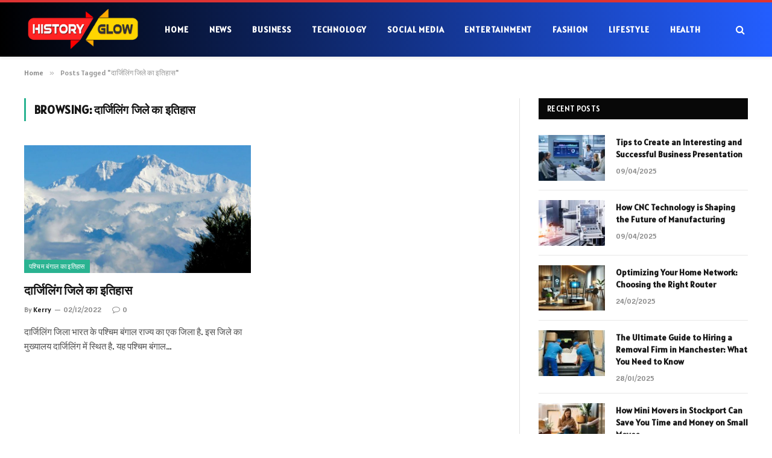

--- FILE ---
content_type: text/html; charset=UTF-8
request_url: https://historyglow.net/tag/%E0%A4%A6%E0%A4%BE%E0%A4%B0%E0%A5%8D%E0%A4%9C%E0%A4%BF%E0%A4%B2%E0%A4%BF%E0%A4%82%E0%A4%97-%E0%A4%9C%E0%A4%BF%E0%A4%B2%E0%A5%87-%E0%A4%95%E0%A4%BE-%E0%A4%87%E0%A4%A4%E0%A4%BF%E0%A4%B9%E0%A4%BE/
body_size: 11269
content:
<!DOCTYPE html>
<html lang="en-US" prefix="og: https://ogp.me/ns#" class="s-light site-s-light">

<head>

	<meta charset="UTF-8" />
	<meta name="viewport" content="width=device-width, initial-scale=1" />
	    <style>
        #wpadminbar #wp-admin-bar-p404_free_top_button .ab-icon:before {
            content: "\f103";
            color: red;
            top: 2px;
        }
    </style>

<!-- Search Engine Optimization by Rank Math - https://rankmath.com/ -->
<title>दार्जिलिंग जिले का इतिहास - History Glow</title><link rel="preload" as="font" href="https://historyglow.net/wp-content/themes/smart-mag/css/icons/fonts/ts-icons.woff2?v2.7" type="font/woff2" crossorigin="anonymous" />
<meta name="robots" content="follow, noindex"/>
<meta property="og:locale" content="en_US" />
<meta property="og:type" content="article" />
<meta property="og:title" content="दार्जिलिंग जिले का इतिहास - History Glow" />
<meta property="og:url" content="https://historyglow.net/tag/%e0%a4%a6%e0%a4%be%e0%a4%b0%e0%a5%8d%e0%a4%9c%e0%a4%bf%e0%a4%b2%e0%a4%bf%e0%a4%82%e0%a4%97-%e0%a4%9c%e0%a4%bf%e0%a4%b2%e0%a5%87-%e0%a4%95%e0%a4%be-%e0%a4%87%e0%a4%a4%e0%a4%bf%e0%a4%b9%e0%a4%be/" />
<meta property="og:site_name" content="History Glow" />
<meta name="twitter:card" content="summary_large_image" />
<meta name="twitter:title" content="दार्जिलिंग जिले का इतिहास - History Glow" />
<meta name="twitter:label1" content="Posts" />
<meta name="twitter:data1" content="1" />
<script type="application/ld+json" class="rank-math-schema">{"@context":"https://schema.org","@graph":[{"@type":"Person","@id":"https://historyglow.net/#person","name":"History Glow"},{"@type":"WebSite","@id":"https://historyglow.net/#website","url":"https://historyglow.net","name":"History Glow","publisher":{"@id":"https://historyglow.net/#person"},"inLanguage":"en-US"},{"@type":"CollectionPage","@id":"https://historyglow.net/tag/%e0%a4%a6%e0%a4%be%e0%a4%b0%e0%a5%8d%e0%a4%9c%e0%a4%bf%e0%a4%b2%e0%a4%bf%e0%a4%82%e0%a4%97-%e0%a4%9c%e0%a4%bf%e0%a4%b2%e0%a5%87-%e0%a4%95%e0%a4%be-%e0%a4%87%e0%a4%a4%e0%a4%bf%e0%a4%b9%e0%a4%be/#webpage","url":"https://historyglow.net/tag/%e0%a4%a6%e0%a4%be%e0%a4%b0%e0%a5%8d%e0%a4%9c%e0%a4%bf%e0%a4%b2%e0%a4%bf%e0%a4%82%e0%a4%97-%e0%a4%9c%e0%a4%bf%e0%a4%b2%e0%a5%87-%e0%a4%95%e0%a4%be-%e0%a4%87%e0%a4%a4%e0%a4%bf%e0%a4%b9%e0%a4%be/","name":"\u0926\u093e\u0930\u094d\u091c\u093f\u0932\u093f\u0902\u0917 \u091c\u093f\u0932\u0947 \u0915\u093e \u0907\u0924\u093f\u0939\u093e\u0938 - History Glow","isPartOf":{"@id":"https://historyglow.net/#website"},"inLanguage":"en-US"}]}</script>
<!-- /Rank Math WordPress SEO plugin -->

<link rel='dns-prefetch' href='//fonts.googleapis.com' />
<link rel="alternate" type="application/rss+xml" title="History Glow &raquo; Feed" href="https://historyglow.net/feed/" />
<link rel="alternate" type="application/rss+xml" title="History Glow &raquo; Comments Feed" href="https://historyglow.net/comments/feed/" />
<link rel="alternate" type="application/rss+xml" title="History Glow &raquo; दार्जिलिंग जिले का इतिहास Tag Feed" href="https://historyglow.net/tag/%e0%a4%a6%e0%a4%be%e0%a4%b0%e0%a5%8d%e0%a4%9c%e0%a4%bf%e0%a4%b2%e0%a4%bf%e0%a4%82%e0%a4%97-%e0%a4%9c%e0%a4%bf%e0%a4%b2%e0%a5%87-%e0%a4%95%e0%a4%be-%e0%a4%87%e0%a4%a4%e0%a4%bf%e0%a4%b9%e0%a4%be/feed/" />
		<!-- This site uses the Google Analytics by MonsterInsights plugin v9.9.0 - Using Analytics tracking - https://www.monsterinsights.com/ -->
		<!-- Note: MonsterInsights is not currently configured on this site. The site owner needs to authenticate with Google Analytics in the MonsterInsights settings panel. -->
					<!-- No tracking code set -->
				<!-- / Google Analytics by MonsterInsights -->
		<script type="text/javascript">
/* <![CDATA[ */
window._wpemojiSettings = {"baseUrl":"https:\/\/s.w.org\/images\/core\/emoji\/14.0.0\/72x72\/","ext":".png","svgUrl":"https:\/\/s.w.org\/images\/core\/emoji\/14.0.0\/svg\/","svgExt":".svg","source":{"concatemoji":"https:\/\/historyglow.net\/wp-includes\/js\/wp-emoji-release.min.js?ver=6.4.3"}};
/*! This file is auto-generated */
!function(i,n){var o,s,e;function c(e){try{var t={supportTests:e,timestamp:(new Date).valueOf()};sessionStorage.setItem(o,JSON.stringify(t))}catch(e){}}function p(e,t,n){e.clearRect(0,0,e.canvas.width,e.canvas.height),e.fillText(t,0,0);var t=new Uint32Array(e.getImageData(0,0,e.canvas.width,e.canvas.height).data),r=(e.clearRect(0,0,e.canvas.width,e.canvas.height),e.fillText(n,0,0),new Uint32Array(e.getImageData(0,0,e.canvas.width,e.canvas.height).data));return t.every(function(e,t){return e===r[t]})}function u(e,t,n){switch(t){case"flag":return n(e,"\ud83c\udff3\ufe0f\u200d\u26a7\ufe0f","\ud83c\udff3\ufe0f\u200b\u26a7\ufe0f")?!1:!n(e,"\ud83c\uddfa\ud83c\uddf3","\ud83c\uddfa\u200b\ud83c\uddf3")&&!n(e,"\ud83c\udff4\udb40\udc67\udb40\udc62\udb40\udc65\udb40\udc6e\udb40\udc67\udb40\udc7f","\ud83c\udff4\u200b\udb40\udc67\u200b\udb40\udc62\u200b\udb40\udc65\u200b\udb40\udc6e\u200b\udb40\udc67\u200b\udb40\udc7f");case"emoji":return!n(e,"\ud83e\udef1\ud83c\udffb\u200d\ud83e\udef2\ud83c\udfff","\ud83e\udef1\ud83c\udffb\u200b\ud83e\udef2\ud83c\udfff")}return!1}function f(e,t,n){var r="undefined"!=typeof WorkerGlobalScope&&self instanceof WorkerGlobalScope?new OffscreenCanvas(300,150):i.createElement("canvas"),a=r.getContext("2d",{willReadFrequently:!0}),o=(a.textBaseline="top",a.font="600 32px Arial",{});return e.forEach(function(e){o[e]=t(a,e,n)}),o}function t(e){var t=i.createElement("script");t.src=e,t.defer=!0,i.head.appendChild(t)}"undefined"!=typeof Promise&&(o="wpEmojiSettingsSupports",s=["flag","emoji"],n.supports={everything:!0,everythingExceptFlag:!0},e=new Promise(function(e){i.addEventListener("DOMContentLoaded",e,{once:!0})}),new Promise(function(t){var n=function(){try{var e=JSON.parse(sessionStorage.getItem(o));if("object"==typeof e&&"number"==typeof e.timestamp&&(new Date).valueOf()<e.timestamp+604800&&"object"==typeof e.supportTests)return e.supportTests}catch(e){}return null}();if(!n){if("undefined"!=typeof Worker&&"undefined"!=typeof OffscreenCanvas&&"undefined"!=typeof URL&&URL.createObjectURL&&"undefined"!=typeof Blob)try{var e="postMessage("+f.toString()+"("+[JSON.stringify(s),u.toString(),p.toString()].join(",")+"));",r=new Blob([e],{type:"text/javascript"}),a=new Worker(URL.createObjectURL(r),{name:"wpTestEmojiSupports"});return void(a.onmessage=function(e){c(n=e.data),a.terminate(),t(n)})}catch(e){}c(n=f(s,u,p))}t(n)}).then(function(e){for(var t in e)n.supports[t]=e[t],n.supports.everything=n.supports.everything&&n.supports[t],"flag"!==t&&(n.supports.everythingExceptFlag=n.supports.everythingExceptFlag&&n.supports[t]);n.supports.everythingExceptFlag=n.supports.everythingExceptFlag&&!n.supports.flag,n.DOMReady=!1,n.readyCallback=function(){n.DOMReady=!0}}).then(function(){return e}).then(function(){var e;n.supports.everything||(n.readyCallback(),(e=n.source||{}).concatemoji?t(e.concatemoji):e.wpemoji&&e.twemoji&&(t(e.twemoji),t(e.wpemoji)))}))}((window,document),window._wpemojiSettings);
/* ]]> */
</script>
<style id='wp-emoji-styles-inline-css' type='text/css'>

	img.wp-smiley, img.emoji {
		display: inline !important;
		border: none !important;
		box-shadow: none !important;
		height: 1em !important;
		width: 1em !important;
		margin: 0 0.07em !important;
		vertical-align: -0.1em !important;
		background: none !important;
		padding: 0 !important;
	}
</style>
<link rel='stylesheet' id='wp-block-library-css' href='https://historyglow.net/wp-includes/css/dist/block-library/style.min.css?ver=6.4.3' type='text/css' media='all' />
<style id='classic-theme-styles-inline-css' type='text/css'>
/*! This file is auto-generated */
.wp-block-button__link{color:#fff;background-color:#32373c;border-radius:9999px;box-shadow:none;text-decoration:none;padding:calc(.667em + 2px) calc(1.333em + 2px);font-size:1.125em}.wp-block-file__button{background:#32373c;color:#fff;text-decoration:none}
</style>
<style id='global-styles-inline-css' type='text/css'>
body{--wp--preset--color--black: #000000;--wp--preset--color--cyan-bluish-gray: #abb8c3;--wp--preset--color--white: #ffffff;--wp--preset--color--pale-pink: #f78da7;--wp--preset--color--vivid-red: #cf2e2e;--wp--preset--color--luminous-vivid-orange: #ff6900;--wp--preset--color--luminous-vivid-amber: #fcb900;--wp--preset--color--light-green-cyan: #7bdcb5;--wp--preset--color--vivid-green-cyan: #00d084;--wp--preset--color--pale-cyan-blue: #8ed1fc;--wp--preset--color--vivid-cyan-blue: #0693e3;--wp--preset--color--vivid-purple: #9b51e0;--wp--preset--gradient--vivid-cyan-blue-to-vivid-purple: linear-gradient(135deg,rgba(6,147,227,1) 0%,rgb(155,81,224) 100%);--wp--preset--gradient--light-green-cyan-to-vivid-green-cyan: linear-gradient(135deg,rgb(122,220,180) 0%,rgb(0,208,130) 100%);--wp--preset--gradient--luminous-vivid-amber-to-luminous-vivid-orange: linear-gradient(135deg,rgba(252,185,0,1) 0%,rgba(255,105,0,1) 100%);--wp--preset--gradient--luminous-vivid-orange-to-vivid-red: linear-gradient(135deg,rgba(255,105,0,1) 0%,rgb(207,46,46) 100%);--wp--preset--gradient--very-light-gray-to-cyan-bluish-gray: linear-gradient(135deg,rgb(238,238,238) 0%,rgb(169,184,195) 100%);--wp--preset--gradient--cool-to-warm-spectrum: linear-gradient(135deg,rgb(74,234,220) 0%,rgb(151,120,209) 20%,rgb(207,42,186) 40%,rgb(238,44,130) 60%,rgb(251,105,98) 80%,rgb(254,248,76) 100%);--wp--preset--gradient--blush-light-purple: linear-gradient(135deg,rgb(255,206,236) 0%,rgb(152,150,240) 100%);--wp--preset--gradient--blush-bordeaux: linear-gradient(135deg,rgb(254,205,165) 0%,rgb(254,45,45) 50%,rgb(107,0,62) 100%);--wp--preset--gradient--luminous-dusk: linear-gradient(135deg,rgb(255,203,112) 0%,rgb(199,81,192) 50%,rgb(65,88,208) 100%);--wp--preset--gradient--pale-ocean: linear-gradient(135deg,rgb(255,245,203) 0%,rgb(182,227,212) 50%,rgb(51,167,181) 100%);--wp--preset--gradient--electric-grass: linear-gradient(135deg,rgb(202,248,128) 0%,rgb(113,206,126) 100%);--wp--preset--gradient--midnight: linear-gradient(135deg,rgb(2,3,129) 0%,rgb(40,116,252) 100%);--wp--preset--font-size--small: 13px;--wp--preset--font-size--medium: 20px;--wp--preset--font-size--large: 36px;--wp--preset--font-size--x-large: 42px;--wp--preset--spacing--20: 0.44rem;--wp--preset--spacing--30: 0.67rem;--wp--preset--spacing--40: 1rem;--wp--preset--spacing--50: 1.5rem;--wp--preset--spacing--60: 2.25rem;--wp--preset--spacing--70: 3.38rem;--wp--preset--spacing--80: 5.06rem;--wp--preset--shadow--natural: 6px 6px 9px rgba(0, 0, 0, 0.2);--wp--preset--shadow--deep: 12px 12px 50px rgba(0, 0, 0, 0.4);--wp--preset--shadow--sharp: 6px 6px 0px rgba(0, 0, 0, 0.2);--wp--preset--shadow--outlined: 6px 6px 0px -3px rgba(255, 255, 255, 1), 6px 6px rgba(0, 0, 0, 1);--wp--preset--shadow--crisp: 6px 6px 0px rgba(0, 0, 0, 1);}:where(.is-layout-flex){gap: 0.5em;}:where(.is-layout-grid){gap: 0.5em;}body .is-layout-flow > .alignleft{float: left;margin-inline-start: 0;margin-inline-end: 2em;}body .is-layout-flow > .alignright{float: right;margin-inline-start: 2em;margin-inline-end: 0;}body .is-layout-flow > .aligncenter{margin-left: auto !important;margin-right: auto !important;}body .is-layout-constrained > .alignleft{float: left;margin-inline-start: 0;margin-inline-end: 2em;}body .is-layout-constrained > .alignright{float: right;margin-inline-start: 2em;margin-inline-end: 0;}body .is-layout-constrained > .aligncenter{margin-left: auto !important;margin-right: auto !important;}body .is-layout-constrained > :where(:not(.alignleft):not(.alignright):not(.alignfull)){max-width: var(--wp--style--global--content-size);margin-left: auto !important;margin-right: auto !important;}body .is-layout-constrained > .alignwide{max-width: var(--wp--style--global--wide-size);}body .is-layout-flex{display: flex;}body .is-layout-flex{flex-wrap: wrap;align-items: center;}body .is-layout-flex > *{margin: 0;}body .is-layout-grid{display: grid;}body .is-layout-grid > *{margin: 0;}:where(.wp-block-columns.is-layout-flex){gap: 2em;}:where(.wp-block-columns.is-layout-grid){gap: 2em;}:where(.wp-block-post-template.is-layout-flex){gap: 1.25em;}:where(.wp-block-post-template.is-layout-grid){gap: 1.25em;}.has-black-color{color: var(--wp--preset--color--black) !important;}.has-cyan-bluish-gray-color{color: var(--wp--preset--color--cyan-bluish-gray) !important;}.has-white-color{color: var(--wp--preset--color--white) !important;}.has-pale-pink-color{color: var(--wp--preset--color--pale-pink) !important;}.has-vivid-red-color{color: var(--wp--preset--color--vivid-red) !important;}.has-luminous-vivid-orange-color{color: var(--wp--preset--color--luminous-vivid-orange) !important;}.has-luminous-vivid-amber-color{color: var(--wp--preset--color--luminous-vivid-amber) !important;}.has-light-green-cyan-color{color: var(--wp--preset--color--light-green-cyan) !important;}.has-vivid-green-cyan-color{color: var(--wp--preset--color--vivid-green-cyan) !important;}.has-pale-cyan-blue-color{color: var(--wp--preset--color--pale-cyan-blue) !important;}.has-vivid-cyan-blue-color{color: var(--wp--preset--color--vivid-cyan-blue) !important;}.has-vivid-purple-color{color: var(--wp--preset--color--vivid-purple) !important;}.has-black-background-color{background-color: var(--wp--preset--color--black) !important;}.has-cyan-bluish-gray-background-color{background-color: var(--wp--preset--color--cyan-bluish-gray) !important;}.has-white-background-color{background-color: var(--wp--preset--color--white) !important;}.has-pale-pink-background-color{background-color: var(--wp--preset--color--pale-pink) !important;}.has-vivid-red-background-color{background-color: var(--wp--preset--color--vivid-red) !important;}.has-luminous-vivid-orange-background-color{background-color: var(--wp--preset--color--luminous-vivid-orange) !important;}.has-luminous-vivid-amber-background-color{background-color: var(--wp--preset--color--luminous-vivid-amber) !important;}.has-light-green-cyan-background-color{background-color: var(--wp--preset--color--light-green-cyan) !important;}.has-vivid-green-cyan-background-color{background-color: var(--wp--preset--color--vivid-green-cyan) !important;}.has-pale-cyan-blue-background-color{background-color: var(--wp--preset--color--pale-cyan-blue) !important;}.has-vivid-cyan-blue-background-color{background-color: var(--wp--preset--color--vivid-cyan-blue) !important;}.has-vivid-purple-background-color{background-color: var(--wp--preset--color--vivid-purple) !important;}.has-black-border-color{border-color: var(--wp--preset--color--black) !important;}.has-cyan-bluish-gray-border-color{border-color: var(--wp--preset--color--cyan-bluish-gray) !important;}.has-white-border-color{border-color: var(--wp--preset--color--white) !important;}.has-pale-pink-border-color{border-color: var(--wp--preset--color--pale-pink) !important;}.has-vivid-red-border-color{border-color: var(--wp--preset--color--vivid-red) !important;}.has-luminous-vivid-orange-border-color{border-color: var(--wp--preset--color--luminous-vivid-orange) !important;}.has-luminous-vivid-amber-border-color{border-color: var(--wp--preset--color--luminous-vivid-amber) !important;}.has-light-green-cyan-border-color{border-color: var(--wp--preset--color--light-green-cyan) !important;}.has-vivid-green-cyan-border-color{border-color: var(--wp--preset--color--vivid-green-cyan) !important;}.has-pale-cyan-blue-border-color{border-color: var(--wp--preset--color--pale-cyan-blue) !important;}.has-vivid-cyan-blue-border-color{border-color: var(--wp--preset--color--vivid-cyan-blue) !important;}.has-vivid-purple-border-color{border-color: var(--wp--preset--color--vivid-purple) !important;}.has-vivid-cyan-blue-to-vivid-purple-gradient-background{background: var(--wp--preset--gradient--vivid-cyan-blue-to-vivid-purple) !important;}.has-light-green-cyan-to-vivid-green-cyan-gradient-background{background: var(--wp--preset--gradient--light-green-cyan-to-vivid-green-cyan) !important;}.has-luminous-vivid-amber-to-luminous-vivid-orange-gradient-background{background: var(--wp--preset--gradient--luminous-vivid-amber-to-luminous-vivid-orange) !important;}.has-luminous-vivid-orange-to-vivid-red-gradient-background{background: var(--wp--preset--gradient--luminous-vivid-orange-to-vivid-red) !important;}.has-very-light-gray-to-cyan-bluish-gray-gradient-background{background: var(--wp--preset--gradient--very-light-gray-to-cyan-bluish-gray) !important;}.has-cool-to-warm-spectrum-gradient-background{background: var(--wp--preset--gradient--cool-to-warm-spectrum) !important;}.has-blush-light-purple-gradient-background{background: var(--wp--preset--gradient--blush-light-purple) !important;}.has-blush-bordeaux-gradient-background{background: var(--wp--preset--gradient--blush-bordeaux) !important;}.has-luminous-dusk-gradient-background{background: var(--wp--preset--gradient--luminous-dusk) !important;}.has-pale-ocean-gradient-background{background: var(--wp--preset--gradient--pale-ocean) !important;}.has-electric-grass-gradient-background{background: var(--wp--preset--gradient--electric-grass) !important;}.has-midnight-gradient-background{background: var(--wp--preset--gradient--midnight) !important;}.has-small-font-size{font-size: var(--wp--preset--font-size--small) !important;}.has-medium-font-size{font-size: var(--wp--preset--font-size--medium) !important;}.has-large-font-size{font-size: var(--wp--preset--font-size--large) !important;}.has-x-large-font-size{font-size: var(--wp--preset--font-size--x-large) !important;}
.wp-block-navigation a:where(:not(.wp-element-button)){color: inherit;}
:where(.wp-block-post-template.is-layout-flex){gap: 1.25em;}:where(.wp-block-post-template.is-layout-grid){gap: 1.25em;}
:where(.wp-block-columns.is-layout-flex){gap: 2em;}:where(.wp-block-columns.is-layout-grid){gap: 2em;}
.wp-block-pullquote{font-size: 1.5em;line-height: 1.6;}
</style>
<link rel='stylesheet' id='smartmag-core-css' href='https://historyglow.net/wp-content/themes/smart-mag/style.css?ver=9.5.0' type='text/css' media='all' />
<style id='smartmag-core-inline-css' type='text/css'>
:root { --text-font: "Alatsi", system-ui, -apple-system, "Segoe UI", Arial, sans-serif;
--body-font: "Alatsi", system-ui, -apple-system, "Segoe UI", Arial, sans-serif;
--ui-font: "Alatsi", system-ui, -apple-system, "Segoe UI", Arial, sans-serif;
--title-font: "Alatsi", system-ui, -apple-system, "Segoe UI", Arial, sans-serif;
--h-font: "Alatsi", system-ui, -apple-system, "Segoe UI", Arial, sans-serif;
--tertiary-font: "Alatsi", system-ui, -apple-system, "Segoe UI", Arial, sans-serif;
--title-font: "Alatsi", system-ui, -apple-system, "Segoe UI", Arial, sans-serif;
--h-font: "Alatsi", system-ui, -apple-system, "Segoe UI", Arial, sans-serif; }
.smart-head-main { --c-shadow: rgba(0,0,0,0.07); }
.smart-head-main .smart-head-mid { --head-h: 94px; background: linear-gradient(90deg, #000000 0%, #235eff 100%); }
.smart-head-main .smart-head-mid { border-top-width: 4px; border-top-color: #dd3333; }
.navigation-main .menu > li > a { font-size: 14px; font-weight: bold; letter-spacing: .06em; }
.navigation-main .menu > li li a { font-weight: 500; }
.s-light .navigation-main { --c-nav: #ffffff; --c-nav-hov: #00ffe5; }
.smart-head-mobile .smart-head-mid { border-top-width: 4px; border-top-color: var(--c-main); }
.smart-head-main .spc-social { --spc-social-fs: 16px; --spc-social-size: 36px; }
.smart-head-main { --c-search-icon: #ffffff; }
.main-footer .upper-footer { color: #ffffff; }
.s-dark .lower-footer { color: #ffffff; }
@media (min-width: 940px) and (max-width: 1200px) { .navigation-main .menu > li > a { font-size: calc(10px + (14px - 10px) * .7); } }


</style>
<link rel='stylesheet' id='smartmag-magnific-popup-css' href='https://historyglow.net/wp-content/themes/smart-mag/css/lightbox.css?ver=9.5.0' type='text/css' media='all' />
<link rel='stylesheet' id='smartmag-icons-css' href='https://historyglow.net/wp-content/themes/smart-mag/css/icons/icons.css?ver=9.5.0' type='text/css' media='all' />
<link rel='stylesheet' id='smartmag-gfonts-custom-css' href='https://fonts.googleapis.com/css?family=Alatsi%3A400%2C500%2C600%2C700' type='text/css' media='all' />
<script type="text/javascript" src="https://historyglow.net/wp-includes/js/jquery/jquery.min.js?ver=3.7.1" id="jquery-core-js"></script>
<script type="text/javascript" src="https://historyglow.net/wp-includes/js/jquery/jquery-migrate.min.js?ver=3.4.1" id="jquery-migrate-js"></script>
<link rel="https://api.w.org/" href="https://historyglow.net/wp-json/" /><link rel="alternate" type="application/json" href="https://historyglow.net/wp-json/wp/v2/tags/3446" /><link rel="EditURI" type="application/rsd+xml" title="RSD" href="https://historyglow.net/xmlrpc.php?rsd" />
<meta name="generator" content="WordPress 6.4.3" />

		<script>
		var BunyadSchemeKey = 'bunyad-scheme';
		(() => {
			const d = document.documentElement;
			const c = d.classList;
			var scheme = localStorage.getItem(BunyadSchemeKey);
			
			if (scheme) {
				d.dataset.origClass = c;
				scheme === 'dark' ? c.remove('s-light', 'site-s-light') : c.remove('s-dark', 'site-s-dark');
				c.add('site-s-' + scheme, 's-' + scheme);
			}
		})();
		</script>
		<meta name="generator" content="Elementor 3.19.2; features: e_optimized_assets_loading, e_optimized_css_loading, additional_custom_breakpoints, block_editor_assets_optimize, e_image_loading_optimization; settings: css_print_method-external, google_font-enabled, font_display-auto">
<link rel="icon" href="https://historyglow.net/wp-content/uploads/2023/08/cropped-historyglow-logo-1-32x32.png" sizes="32x32" />
<link rel="icon" href="https://historyglow.net/wp-content/uploads/2023/08/cropped-historyglow-logo-1-192x192.png" sizes="192x192" />
<link rel="apple-touch-icon" href="https://historyglow.net/wp-content/uploads/2023/08/cropped-historyglow-logo-1-180x180.png" />
<meta name="msapplication-TileImage" content="https://historyglow.net/wp-content/uploads/2023/08/cropped-historyglow-logo-1-270x270.png" />


</head>

<body class="archive tag tag-3446 right-sidebar has-lb has-lb-sm has-sb-sep layout-normal elementor-default elementor-kit-53330">



<div class="main-wrap">

	
<div class="off-canvas-backdrop"></div>
<div class="mobile-menu-container off-canvas s-dark hide-menu-lg" id="off-canvas">

	<div class="off-canvas-head">
		<a href="#" class="close">
			<span class="visuallyhidden">Close Menu</span>
			<i class="tsi tsi-times"></i>
		</a>

		<div class="ts-logo">
			<img class="logo-mobile logo-image" src="https://historyglow.net/wp-content/uploads/2023/08/Htt.png" width="117" height="42" alt="History Glow"/>		</div>
	</div>

	<div class="off-canvas-content">

					<ul class="mobile-menu"></ul>
		
		
		
		<div class="spc-social-block spc-social spc-social-b smart-head-social">
		
			
				<a href="#" class="link service s-facebook" target="_blank" rel="nofollow noopener">
					<i class="icon tsi tsi-facebook"></i>					<span class="visuallyhidden">Facebook</span>
				</a>
									
			
				<a href="#" class="link service s-twitter" target="_blank" rel="nofollow noopener">
					<i class="icon tsi tsi-twitter"></i>					<span class="visuallyhidden">X (Twitter)</span>
				</a>
									
			
				<a href="#" class="link service s-instagram" target="_blank" rel="nofollow noopener">
					<i class="icon tsi tsi-instagram"></i>					<span class="visuallyhidden">Instagram</span>
				</a>
									
			
		</div>

		
	</div>

</div>
<div class="smart-head smart-head-b smart-head-main" id="smart-head" data-sticky="auto" data-sticky-type="smart" data-sticky-full>
	
	<div class="smart-head-row smart-head-mid smart-head-row-3 is-light has-center-nav smart-head-row-full">

		<div class="inner full">

							
				<div class="items items-left empty">
								</div>

							
				<div class="items items-center ">
					<a href="https://historyglow.net/" title="History Glow" rel="home" class="logo-link ts-logo logo-is-image">
		<span>
			
				
					<img src="https://historyglow.net/wp-content/uploads/2023/08/Htt.png" class="logo-image" alt="History Glow" width="233" height="84"/>
									 
					</span>
	</a>	<div class="nav-wrap">
		<nav class="navigation navigation-main nav-hov-a">
			<ul id="menu-header-menu" class="menu"><li id="menu-item-53338" class="menu-item menu-item-type-custom menu-item-object-custom menu-item-53338"><a href="https://historyglow.com/">Home</a></li>
<li id="menu-item-55181" class="menu-item menu-item-type-taxonomy menu-item-object-category menu-cat-9605 menu-item-55181"><a href="https://historyglow.net/category/news/">News</a></li>
<li id="menu-item-55179" class="menu-item menu-item-type-taxonomy menu-item-object-category menu-cat-9590 menu-item-55179"><a href="https://historyglow.net/category/business/">Business</a></li>
<li id="menu-item-53346" class="menu-item menu-item-type-taxonomy menu-item-object-category menu-cat-9612 menu-item-53346"><a href="https://historyglow.net/category/technology/">Technology</a></li>
<li id="menu-item-53345" class="menu-item menu-item-type-taxonomy menu-item-object-category menu-cat-9610 menu-item-53345"><a href="https://historyglow.net/category/social-media/">Social Media</a></li>
<li id="menu-item-53341" class="menu-item menu-item-type-taxonomy menu-item-object-category menu-cat-9593 menu-item-53341"><a href="https://historyglow.net/category/entertainment/">Entertainment</a></li>
<li id="menu-item-53342" class="menu-item menu-item-type-taxonomy menu-item-object-category menu-cat-9594 menu-item-53342"><a href="https://historyglow.net/category/fashion/">Fashion</a></li>
<li id="menu-item-53343" class="menu-item menu-item-type-taxonomy menu-item-object-category menu-cat-9604 menu-item-53343"><a href="https://historyglow.net/category/lifestyle/">Lifestyle</a></li>
<li id="menu-item-55180" class="menu-item menu-item-type-taxonomy menu-item-object-category menu-cat-9600 menu-item-55180"><a href="https://historyglow.net/category/health/">Health</a></li>
</ul>		</nav>
	</div>


	<a href="#" class="search-icon has-icon-only is-icon" title="Search">
		<i class="tsi tsi-search"></i>
	</a>

				</div>

							
				<div class="items items-right empty">
								</div>

						
		</div>
	</div>

	</div>
<div class="smart-head smart-head-a smart-head-mobile" id="smart-head-mobile" data-sticky="mid" data-sticky-type="smart" data-sticky-full>
	
	<div class="smart-head-row smart-head-mid smart-head-row-3 is-light smart-head-row-full">

		<div class="inner wrap">

							
				<div class="items items-left ">
				
<button class="offcanvas-toggle has-icon" type="button" aria-label="Menu">
	<span class="hamburger-icon hamburger-icon-a">
		<span class="inner"></span>
	</span>
</button>				</div>

							
				<div class="items items-center ">
					<a href="https://historyglow.net/" title="History Glow" rel="home" class="logo-link ts-logo logo-is-image">
		<span>
			
									<img class="logo-mobile logo-image" src="https://historyglow.net/wp-content/uploads/2023/08/Htt.png" width="117" height="42" alt="History Glow"/>									 
					</span>
	</a>				</div>

							
				<div class="items items-right empty">
								</div>

						
		</div>
	</div>

	</div>
<nav class="breadcrumbs is-full-width breadcrumbs-a" id="breadcrumb"><div class="inner ts-contain "><span><a href="https://historyglow.net/"><span>Home</span></a></span><span class="delim">&raquo;</span><span class="current">Posts Tagged &quot;दार्जिलिंग जिले का इतिहास&quot;</span></div></nav>
<div class="main ts-contain cf right-sidebar">
			<div class="ts-row">
			<div class="col-8 main-content">

							<h1 class="archive-heading">
					Browsing: <span>दार्जिलिंग जिले का इतिहास</span>				</h1>
						
					
							
					<section class="block-wrap block-grid mb-none" data-id="1">

				
			<div class="block-content">
					
	<div class="loop loop-grid loop-grid-base grid grid-2 md:grid-2 xs:grid-1">

					
<article class="l-post grid-post grid-base-post">

	
			<div class="media">

		
			<a href="https://historyglow.net/darjeeling-district/" class="image-link media-ratio ratio-16-9" title="दार्जिलिंग जिले का इतिहास"><span data-bgsrc="https://historyglow.net/wp-content/uploads/2021/07/Kanchanjanga_peak_of_the_Himalayas_from_Darjeeling-1-1024x768.jpg" class="img bg-cover wp-post-image attachment-bunyad-grid size-bunyad-grid no-lazy skip-lazy" data-bgset="https://historyglow.net/wp-content/uploads/2021/07/Kanchanjanga_peak_of_the_Himalayas_from_Darjeeling-1-1024x768.jpg 1024w, https://historyglow.net/wp-content/uploads/2021/07/Kanchanjanga_peak_of_the_Himalayas_from_Darjeeling-1-300x225.jpg 300w, https://historyglow.net/wp-content/uploads/2021/07/Kanchanjanga_peak_of_the_Himalayas_from_Darjeeling-1-768x576.jpg 768w, https://historyglow.net/wp-content/uploads/2021/07/Kanchanjanga_peak_of_the_Himalayas_from_Darjeeling-1-1536x1152.jpg 1536w, https://historyglow.net/wp-content/uploads/2021/07/Kanchanjanga_peak_of_the_Himalayas_from_Darjeeling-1.jpg 1600w" data-sizes="(max-width: 377px) 100vw, 377px" role="img" aria-label="दार्जिलिंग जिला"></span></a>			
			
			
							
				<span class="cat-labels cat-labels-overlay c-overlay p-bot-left">
				<a href="https://historyglow.net/category/%e0%a4%aa%e0%a4%b6%e0%a5%8d%e0%a4%9a%e0%a4%bf%e0%a4%ae-%e0%a4%ac%e0%a4%82%e0%a4%97%e0%a4%be%e0%a4%b2-%e0%a4%95%e0%a4%be-%e0%a4%87%e0%a4%a4%e0%a4%bf%e0%a4%b9%e0%a4%be%e0%a4%b8/" class="category term-color-1547" rel="category">पश्चिम बंगाल का इतिहास</a>
			</span>
						
			
		
		</div>
	

	
		<div class="content">

			<div class="post-meta post-meta-a has-below"><h2 class="is-title post-title"><a href="https://historyglow.net/darjeeling-district/">दार्जिलिंग जिले का इतिहास</a></h2><div class="post-meta-items meta-below"><span class="meta-item post-author"><span class="by">By</span> <a href="https://historyglow.net/author/John/" title="Posts by Kerry" rel="author">Kerry</a></span><span class="meta-item has-next-icon date"><span class="date-link"><time class="post-date" datetime="2022-12-02T20:10:58+05:30">02/12/2022</time></span></span><span class="meta-item comments has-icon"><a href="https://historyglow.net/darjeeling-district/#respond"><i class="tsi tsi-comment-o"></i>0</a></span></div></div>			
						
				<div class="excerpt">
					<p>दार्जिलिंग जिला भारत के पश्चिम बंगाल राज्य का एक जिला है. इस जिले का मुख्यालय दार्जिलिंग में स्थित है. यह पश्चिम बंगाल&hellip;</p>
				</div>
			
			
			
		</div>

	
</article>		
	</div>

	

	<nav class="main-pagination pagination-numbers" data-type="numbers">
			</nav>


	
			</div>

		</section>
		
			</div>
			
					
	
	<aside class="col-4 main-sidebar has-sep" data-sticky="1">
	
			<div class="inner theiaStickySidebar">
		
			
		<div id="smartmag-block-posts-small-3" class="widget ts-block-widget smartmag-widget-posts-small">		
		<div class="block">
					<section class="block-wrap block-posts-small block-sc mb-none" data-id="2">

			<div class="widget-title block-head block-head-ac block-head block-head-ac block-head-g is-left has-style"><h5 class="heading">Recent Posts</h5></div>	
			<div class="block-content">
				
	<div class="loop loop-small loop-small-a loop-sep loop-small-sep grid grid-1 md:grid-1 sm:grid-1 xs:grid-1">

					
<article class="l-post small-post small-a-post m-pos-left">

	
			<div class="media">

		
			<a href="https://historyglow.net/tips-to-create-an-interesting-and-successful-business-presentation/" class="image-link media-ratio ar-bunyad-thumb" title="Tips to Create an Interesting and Successful Business Presentation"><span data-bgsrc="https://historyglow.net/wp-content/uploads/2025/04/Cumberland-Lodge-historyglow-image-1-300x188.jpg" class="img bg-cover wp-post-image attachment-medium size-medium lazyload" data-bgset="https://historyglow.net/wp-content/uploads/2025/04/Cumberland-Lodge-historyglow-image-1-300x188.jpg 300w, https://historyglow.net/wp-content/uploads/2025/04/Cumberland-Lodge-historyglow-image-1-768x480.jpg 768w, https://historyglow.net/wp-content/uploads/2025/04/Cumberland-Lodge-historyglow-image-1-150x94.jpg 150w, https://historyglow.net/wp-content/uploads/2025/04/Cumberland-Lodge-historyglow-image-1-450x281.jpg 450w, https://historyglow.net/wp-content/uploads/2025/04/Cumberland-Lodge-historyglow-image-1.jpg 800w" data-sizes="(max-width: 110px) 100vw, 110px" role="img" aria-label="Tips to Create an Interesting and Successful Business Presentation"></span></a>			
			
			
			
		
		</div>
	

	
		<div class="content">

			<div class="post-meta post-meta-a post-meta-left has-below"><h4 class="is-title post-title"><a href="https://historyglow.net/tips-to-create-an-interesting-and-successful-business-presentation/">Tips to Create an Interesting and Successful Business Presentation</a></h4><div class="post-meta-items meta-below"><span class="meta-item date"><span class="date-link"><time class="post-date" datetime="2025-04-09T15:54:16+05:30">09/04/2025</time></span></span></div></div>			
			
			
		</div>

	
</article>	
					
<article class="l-post small-post small-a-post m-pos-left">

	
			<div class="media">

		
			<a href="https://historyglow.net/how-cnc-technology-is-shaping-the-future-of-manufacturing/" class="image-link media-ratio ar-bunyad-thumb" title="How CNC Technology is Shaping the Future of Manufacturing"><span data-bgsrc="https://historyglow.net/wp-content/uploads/2025/04/IPFL-HistoryGlow-1-300x188.jpg" class="img bg-cover wp-post-image attachment-medium size-medium lazyload" data-bgset="https://historyglow.net/wp-content/uploads/2025/04/IPFL-HistoryGlow-1-300x188.jpg 300w, https://historyglow.net/wp-content/uploads/2025/04/IPFL-HistoryGlow-1-768x480.jpg 768w, https://historyglow.net/wp-content/uploads/2025/04/IPFL-HistoryGlow-1-150x94.jpg 150w, https://historyglow.net/wp-content/uploads/2025/04/IPFL-HistoryGlow-1-450x281.jpg 450w, https://historyglow.net/wp-content/uploads/2025/04/IPFL-HistoryGlow-1.jpg 800w" data-sizes="(max-width: 110px) 100vw, 110px" role="img" aria-label="Tips to Create an Interesting and Successful Business Presentation"></span></a>			
			
			
			
		
		</div>
	

	
		<div class="content">

			<div class="post-meta post-meta-a post-meta-left has-below"><h4 class="is-title post-title"><a href="https://historyglow.net/how-cnc-technology-is-shaping-the-future-of-manufacturing/">How CNC Technology is Shaping the Future of Manufacturing</a></h4><div class="post-meta-items meta-below"><span class="meta-item date"><span class="date-link"><time class="post-date" datetime="2025-04-09T15:54:10+05:30">09/04/2025</time></span></span></div></div>			
			
			
		</div>

	
</article>	
					
<article class="l-post small-post small-a-post m-pos-left">

	
			<div class="media">

		
			<a href="https://historyglow.net/optimizing-your-home-network-choosing-the-right-router/" class="image-link media-ratio ar-bunyad-thumb" title="Optimizing Your Home Network: Choosing the Right Router"><span data-bgsrc="https://historyglow.net/wp-content/uploads/2025/02/Optimizing-Your-Home-Network-Choosing-the-Right-Router-300x188.jpg" class="img bg-cover wp-post-image attachment-medium size-medium lazyload" data-bgset="https://historyglow.net/wp-content/uploads/2025/02/Optimizing-Your-Home-Network-Choosing-the-Right-Router-300x188.jpg 300w, https://historyglow.net/wp-content/uploads/2025/02/Optimizing-Your-Home-Network-Choosing-the-Right-Router-768x480.jpg 768w, https://historyglow.net/wp-content/uploads/2025/02/Optimizing-Your-Home-Network-Choosing-the-Right-Router-150x94.jpg 150w, https://historyglow.net/wp-content/uploads/2025/02/Optimizing-Your-Home-Network-Choosing-the-Right-Router-450x281.jpg 450w, https://historyglow.net/wp-content/uploads/2025/02/Optimizing-Your-Home-Network-Choosing-the-Right-Router.jpg 800w" data-sizes="(max-width: 110px) 100vw, 110px" role="img" aria-label="Home Network"></span></a>			
			
			
			
		
		</div>
	

	
		<div class="content">

			<div class="post-meta post-meta-a post-meta-left has-below"><h4 class="is-title post-title"><a href="https://historyglow.net/optimizing-your-home-network-choosing-the-right-router/">Optimizing Your Home Network: Choosing the Right Router</a></h4><div class="post-meta-items meta-below"><span class="meta-item date"><span class="date-link"><time class="post-date" datetime="2025-02-24T14:49:34+05:30">24/02/2025</time></span></span></div></div>			
			
			
		</div>

	
</article>	
					
<article class="l-post small-post small-a-post m-pos-left">

	
			<div class="media">

		
			<a href="https://historyglow.net/the-ultimate-guide-to-hiring-a-removal-firm-in-manchester-what-you-need-to-know/" class="image-link media-ratio ar-bunyad-thumb" title="The Ultimate Guide to Hiring a Removal Firm in Manchester: What You Need to Know"><span data-bgsrc="https://historyglow.net/wp-content/uploads/2025/01/The-Ultimate-Guide-to-Hiring-a-Removal-Firm-in-Manchester-What-You-Need-to-Know-300x169.jpg" class="img bg-cover wp-post-image attachment-medium size-medium lazyload" data-bgset="https://historyglow.net/wp-content/uploads/2025/01/The-Ultimate-Guide-to-Hiring-a-Removal-Firm-in-Manchester-What-You-Need-to-Know-300x169.jpg 300w, https://historyglow.net/wp-content/uploads/2025/01/The-Ultimate-Guide-to-Hiring-a-Removal-Firm-in-Manchester-What-You-Need-to-Know-150x84.jpg 150w, https://historyglow.net/wp-content/uploads/2025/01/The-Ultimate-Guide-to-Hiring-a-Removal-Firm-in-Manchester-What-You-Need-to-Know-450x253.jpg 450w, https://historyglow.net/wp-content/uploads/2025/01/The-Ultimate-Guide-to-Hiring-a-Removal-Firm-in-Manchester-What-You-Need-to-Know.jpg 748w" data-sizes="(max-width: 110px) 100vw, 110px"></span></a>			
			
			
			
		
		</div>
	

	
		<div class="content">

			<div class="post-meta post-meta-a post-meta-left has-below"><h4 class="is-title post-title"><a href="https://historyglow.net/the-ultimate-guide-to-hiring-a-removal-firm-in-manchester-what-you-need-to-know/">The Ultimate Guide to Hiring a Removal Firm in Manchester: What You Need to Know</a></h4><div class="post-meta-items meta-below"><span class="meta-item date"><span class="date-link"><time class="post-date" datetime="2025-01-28T10:10:01+05:30">28/01/2025</time></span></span></div></div>			
			
			
		</div>

	
</article>	
					
<article class="l-post small-post small-a-post m-pos-left">

	
			<div class="media">

		
			<a href="https://historyglow.net/how-mini-movers-in-stockport-can-save-you-time-and-money-on-small-moves/" class="image-link media-ratio ar-bunyad-thumb" title="How Mini Movers in Stockport Can Save You Time and Money on Small Moves"><span data-bgsrc="https://historyglow.net/wp-content/uploads/2025/01/How-Mini-Movers-in-Stockport-Can-Save-You-Time-and-Money-on-Small-Moves-300x169.jpg" class="img bg-cover wp-post-image attachment-medium size-medium lazyload" data-bgset="https://historyglow.net/wp-content/uploads/2025/01/How-Mini-Movers-in-Stockport-Can-Save-You-Time-and-Money-on-Small-Moves-300x169.jpg 300w, https://historyglow.net/wp-content/uploads/2025/01/How-Mini-Movers-in-Stockport-Can-Save-You-Time-and-Money-on-Small-Moves-150x84.jpg 150w, https://historyglow.net/wp-content/uploads/2025/01/How-Mini-Movers-in-Stockport-Can-Save-You-Time-and-Money-on-Small-Moves-450x253.jpg 450w, https://historyglow.net/wp-content/uploads/2025/01/How-Mini-Movers-in-Stockport-Can-Save-You-Time-and-Money-on-Small-Moves.jpg 748w" data-sizes="(max-width: 110px) 100vw, 110px"></span></a>			
			
			
			
		
		</div>
	

	
		<div class="content">

			<div class="post-meta post-meta-a post-meta-left has-below"><h4 class="is-title post-title"><a href="https://historyglow.net/how-mini-movers-in-stockport-can-save-you-time-and-money-on-small-moves/">How Mini Movers in Stockport Can Save You Time and Money on Small Moves</a></h4><div class="post-meta-items meta-below"><span class="meta-item date"><span class="date-link"><time class="post-date" datetime="2025-01-28T10:04:32+05:30">28/01/2025</time></span></span></div></div>			
			
			
		</div>

	
</article>	
					
<article class="l-post small-post small-a-post m-pos-left">

	
			<div class="media">

		
			<a href="https://historyglow.net/how-to-find-the-perfect-unique-abaya-a-guide-to-style-and-elegance/" class="image-link media-ratio ar-bunyad-thumb" title="How to Find the Perfect Unique Abaya: A Guide to Style and Elegance"><span data-bgsrc="https://historyglow.net/wp-content/uploads/2025/01/Screenshot_2-300x169.jpg" class="img bg-cover wp-post-image attachment-medium size-medium lazyload" data-bgset="https://historyglow.net/wp-content/uploads/2025/01/Screenshot_2-300x169.jpg 300w, https://historyglow.net/wp-content/uploads/2025/01/Screenshot_2-150x84.jpg 150w, https://historyglow.net/wp-content/uploads/2025/01/Screenshot_2-450x253.jpg 450w, https://historyglow.net/wp-content/uploads/2025/01/Screenshot_2.jpg 748w" data-sizes="(max-width: 110px) 100vw, 110px"></span></a>			
			
			
			
		
		</div>
	

	
		<div class="content">

			<div class="post-meta post-meta-a post-meta-left has-below"><h4 class="is-title post-title"><a href="https://historyglow.net/how-to-find-the-perfect-unique-abaya-a-guide-to-style-and-elegance/">How to Find the Perfect Unique Abaya: A Guide to Style and Elegance</a></h4><div class="post-meta-items meta-below"><span class="meta-item date"><span class="date-link"><time class="post-date" datetime="2025-01-28T09:58:23+05:30">28/01/2025</time></span></span></div></div>			
			
			
		</div>

	
</article>	
		
	</div>

					</div>

		</section>
				</div>

		</div><div id="search-2" class="widget widget_search"><form role="search" method="get" class="search-form" action="https://historyglow.net/">
				<label>
					<span class="screen-reader-text">Search for:</span>
					<input type="search" class="search-field" placeholder="Search &hellip;" value="" name="s" />
				</label>
				<input type="submit" class="search-submit" value="Search" />
			</form></div><div id="nav_menu-8" class="widget widget_nav_menu"><div class="widget-title block-head block-head-ac block-head block-head-ac block-head-g is-left has-style"><h5 class="heading">Follow on Social Media</h5></div><div class="menu-sideber-menu-container"><ul id="menu-sideber-menu" class="menu"><li id="menu-item-53638" class="menu-item menu-item-type-taxonomy menu-item-object-category menu-item-53638"><a href="https://historyglow.net/category/app/">App</a></li>
<li id="menu-item-53639" class="menu-item menu-item-type-taxonomy menu-item-object-category menu-item-53639"><a href="https://historyglow.net/category/automotive/">Automotive</a></li>
<li id="menu-item-53640" class="menu-item menu-item-type-taxonomy menu-item-object-category menu-item-53640"><a href="https://historyglow.net/category/beauty-tips/">Beauty Tips</a></li>
<li id="menu-item-53641" class="menu-item menu-item-type-taxonomy menu-item-object-category menu-item-53641"><a href="https://historyglow.net/category/business/">Business</a></li>
<li id="menu-item-53642" class="menu-item menu-item-type-taxonomy menu-item-object-category menu-item-53642"><a href="https://historyglow.net/category/digital-marketing/">Digital Marketing</a></li>
<li id="menu-item-53643" class="menu-item menu-item-type-taxonomy menu-item-object-category menu-item-53643"><a href="https://historyglow.net/category/education/">Education</a></li>
<li id="menu-item-53644" class="menu-item menu-item-type-taxonomy menu-item-object-category menu-item-53644"><a href="https://historyglow.net/category/entertainment/">Entertainment</a></li>
<li id="menu-item-53645" class="menu-item menu-item-type-taxonomy menu-item-object-category menu-item-53645"><a href="https://historyglow.net/category/fashion/">Fashion</a></li>
<li id="menu-item-53646" class="menu-item menu-item-type-taxonomy menu-item-object-category menu-item-53646"><a href="https://historyglow.net/category/finance/">Finance</a></li>
<li id="menu-item-53647" class="menu-item menu-item-type-taxonomy menu-item-object-category menu-item-53647"><a href="https://historyglow.net/category/fitness/">Fitness</a></li>
<li id="menu-item-53648" class="menu-item menu-item-type-taxonomy menu-item-object-category menu-item-53648"><a href="https://historyglow.net/category/food/">Food</a></li>
<li id="menu-item-53650" class="menu-item menu-item-type-taxonomy menu-item-object-category menu-item-53650"><a href="https://historyglow.net/category/games/">Games</a></li>
<li id="menu-item-53651" class="menu-item menu-item-type-taxonomy menu-item-object-category menu-item-53651"><a href="https://historyglow.net/category/health/">Health</a></li>
<li id="menu-item-53652" class="menu-item menu-item-type-taxonomy menu-item-object-category menu-item-53652"><a href="https://historyglow.net/category/home-improvement/">Home Improvement</a></li>
<li id="menu-item-53654" class="menu-item menu-item-type-taxonomy menu-item-object-category menu-item-53654"><a href="https://historyglow.net/category/lawyer/">Lawyer</a></li>
<li id="menu-item-53655" class="menu-item menu-item-type-taxonomy menu-item-object-category menu-item-53655"><a href="https://historyglow.net/category/lifestyle/">Lifestyle</a></li>
<li id="menu-item-53656" class="menu-item menu-item-type-taxonomy menu-item-object-category menu-item-53656"><a href="https://historyglow.net/category/news/">News</a></li>
<li id="menu-item-53658" class="menu-item menu-item-type-taxonomy menu-item-object-category menu-item-53658"><a href="https://historyglow.net/category/pet/">Pet</a></li>
<li id="menu-item-53659" class="menu-item menu-item-type-taxonomy menu-item-object-category menu-item-53659"><a href="https://historyglow.net/category/photography/">Photography</a></li>
<li id="menu-item-53660" class="menu-item menu-item-type-taxonomy menu-item-object-category menu-item-53660"><a href="https://historyglow.net/category/real-estate/">Real Estate</a></li>
<li id="menu-item-53661" class="menu-item menu-item-type-taxonomy menu-item-object-category menu-item-53661"><a href="https://historyglow.net/category/social-media/">Social Media</a></li>
<li id="menu-item-53662" class="menu-item menu-item-type-taxonomy menu-item-object-category menu-item-53662"><a href="https://historyglow.net/category/sports/">Sports</a></li>
<li id="menu-item-53663" class="menu-item menu-item-type-taxonomy menu-item-object-category menu-item-53663"><a href="https://historyglow.net/category/technology/">Technology</a></li>
<li id="menu-item-53664" class="menu-item menu-item-type-taxonomy menu-item-object-category menu-item-53664"><a href="https://historyglow.net/category/travel/">Travel</a></li>
<li id="menu-item-53665" class="menu-item menu-item-type-taxonomy menu-item-object-category menu-item-53665"><a href="https://historyglow.net/category/website/">Website</a></li>
</ul></div></div>		</div>
	
	</aside>
	
			
		</div>
	</div>

			<footer class="main-footer cols-gap-lg footer-bold s-dark">

						<div class="upper-footer bold-footer-upper">
			<div class="ts-contain wrap">
				<div class="widgets row cf">
					
		<div class="widget col-4 widget-about">		
					
			<div class="widget-title block-head block-head-ac block-head block-head-ac block-head-b is-left has-style"><h5 class="heading">About Us</h5></div>			
			
		<div class="inner ">
		
							<div class="image-logo">
					<img src="https://historyglow.net/wp-content/uploads/2023/08/hlogod.png" width="185" height="68" alt="About Us" />
				</div>
						
						
			<div class="base-text about-text"><p>Find out the best news about Business Education , Fashion , Lifestyle, Technology, Sports and many more news as trending news.</p>
</div>

			
		</div>

		</div>		
		
		<div class="widget col-4 ts-block-widget smartmag-widget-posts-small">		
		<div class="block">
					<section class="block-wrap block-posts-small block-sc mb-none" data-id="3">

			<div class="widget-title block-head block-head-ac block-head block-head-ac block-head-b is-left has-style"><h5 class="heading">New Release</h5></div>	
			<div class="block-content">
				
	<div class="loop loop-small loop-small-a loop-sep loop-small-sep grid grid-1 md:grid-1 sm:grid-1 xs:grid-1">

					
<article class="l-post small-post small-a-post m-pos-left">

	
			<div class="media">

		
			<a href="https://historyglow.net/before-google-maps-the-tools-people-used-to-navigate-the-world/" class="image-link media-ratio ar-bunyad-thumb" title="Before Google Maps: The Tools People Used to Navigate the World"><span data-bgsrc="https://historyglow.net/wp-content/uploads/2025/07/Before-Google-MapsThe-Tools-People-Used-to-Navigate-the-World-300x200.webp" class="img bg-cover wp-post-image attachment-medium size-medium lazyload" data-bgset="https://historyglow.net/wp-content/uploads/2025/07/Before-Google-MapsThe-Tools-People-Used-to-Navigate-the-World-300x200.webp 300w, https://historyglow.net/wp-content/uploads/2025/07/Before-Google-MapsThe-Tools-People-Used-to-Navigate-the-World-768x512.webp 768w, https://historyglow.net/wp-content/uploads/2025/07/Before-Google-MapsThe-Tools-People-Used-to-Navigate-the-World-150x100.webp 150w, https://historyglow.net/wp-content/uploads/2025/07/Before-Google-MapsThe-Tools-People-Used-to-Navigate-the-World-450x300.webp 450w, https://historyglow.net/wp-content/uploads/2025/07/Before-Google-MapsThe-Tools-People-Used-to-Navigate-the-World.webp 900w" data-sizes="(max-width: 110px) 100vw, 110px" role="img" aria-label="Before Google Maps"></span></a>			
			
			
			
		
		</div>
	

	
		<div class="content">

			<div class="post-meta post-meta-a post-meta-left has-below"><h4 class="is-title post-title"><a href="https://historyglow.net/before-google-maps-the-tools-people-used-to-navigate-the-world/">Before Google Maps: The Tools People Used to Navigate the World</a></h4><div class="post-meta-items meta-below"><span class="meta-item date"><span class="date-link"><time class="post-date" datetime="2025-07-22T14:04:08+05:30">22/07/2025</time></span></span></div></div>			
			
			
		</div>

	
</article>	
					
<article class="l-post small-post small-a-post m-pos-left">

	
			<div class="media">

		
			<a href="https://historyglow.net/tips-to-create-an-interesting-and-successful-business-presentation/" class="image-link media-ratio ar-bunyad-thumb" title="Tips to Create an Interesting and Successful Business Presentation"><span data-bgsrc="https://historyglow.net/wp-content/uploads/2025/04/Cumberland-Lodge-historyglow-image-1-300x188.jpg" class="img bg-cover wp-post-image attachment-medium size-medium lazyload" data-bgset="https://historyglow.net/wp-content/uploads/2025/04/Cumberland-Lodge-historyglow-image-1-300x188.jpg 300w, https://historyglow.net/wp-content/uploads/2025/04/Cumberland-Lodge-historyglow-image-1-768x480.jpg 768w, https://historyglow.net/wp-content/uploads/2025/04/Cumberland-Lodge-historyglow-image-1-150x94.jpg 150w, https://historyglow.net/wp-content/uploads/2025/04/Cumberland-Lodge-historyglow-image-1-450x281.jpg 450w, https://historyglow.net/wp-content/uploads/2025/04/Cumberland-Lodge-historyglow-image-1.jpg 800w" data-sizes="(max-width: 110px) 100vw, 110px" role="img" aria-label="Tips to Create an Interesting and Successful Business Presentation"></span></a>			
			
			
			
		
		</div>
	

	
		<div class="content">

			<div class="post-meta post-meta-a post-meta-left has-below"><h4 class="is-title post-title"><a href="https://historyglow.net/tips-to-create-an-interesting-and-successful-business-presentation/">Tips to Create an Interesting and Successful Business Presentation</a></h4><div class="post-meta-items meta-below"><span class="meta-item date"><span class="date-link"><time class="post-date" datetime="2025-04-09T15:54:16+05:30">09/04/2025</time></span></span></div></div>			
			
			
		</div>

	
</article>	
		
	</div>

					</div>

		</section>
				</div>

		</div><div class="widget col-4 widget-social-b"><div class="widget-title block-head block-head-ac block-head block-head-ac block-head-b is-left has-style"><h5 class="heading">Social follow &amp; Counters</h5></div>		<div class="spc-social-follow spc-social-follow-b spc-social-colors spc-social-bg">
			<ul class="services grid grid-2 md:grid-4 sm:grid-2" itemscope itemtype="http://schema.org/Organization">
				<link itemprop="url" href="https://historyglow.net/">
								
				<li class="service-wrap">

					<a href="" class="service service-link s-facebook" target="_blank" itemprop="sameAs" rel="nofollow noopener">
						<i class="the-icon tsi tsi-facebook"></i>
						<span class="label">Facebook</span>

							
					</a>

				</li>
				
								
				<li class="service-wrap">

					<a href="" class="service service-link s-twitter" target="_blank" itemprop="sameAs" rel="nofollow noopener">
						<i class="the-icon tsi tsi-twitter"></i>
						<span class="label">Twitter</span>

							
					</a>

				</li>
				
								
				<li class="service-wrap">

					<a href="" class="service service-link s-pinterest" target="_blank" itemprop="sameAs" rel="nofollow noopener">
						<i class="the-icon tsi tsi-pinterest-p"></i>
						<span class="label">Pinterest</span>

							
					</a>

				</li>
				
								
				<li class="service-wrap">

					<a href="" class="service service-link s-instagram" target="_blank" itemprop="sameAs" rel="nofollow noopener">
						<i class="the-icon tsi tsi-instagram"></i>
						<span class="label">Instagram</span>

							
					</a>

				</li>
				
								
				<li class="service-wrap">

					<a href="" class="service service-link s-youtube" target="_blank" itemprop="sameAs" rel="nofollow noopener">
						<i class="the-icon tsi tsi-youtube-play"></i>
						<span class="label">YouTube</span>

							
					</a>

				</li>
				
								
				<li class="service-wrap">

					<a href="" class="service service-link s-linkedin" target="_blank" itemprop="sameAs" rel="nofollow noopener">
						<i class="the-icon tsi tsi-linkedin"></i>
						<span class="label">LinkedIn</span>

							
					</a>

				</li>
				
								
				<li class="service-wrap">

					<a href="" class="service service-link s-telegram" target="_blank" itemprop="sameAs" rel="nofollow noopener">
						<i class="the-icon tsi tsi-telegram"></i>
						<span class="label">Telegram</span>

							
					</a>

				</li>
				
								
				<li class="service-wrap">

					<a href="" class="service service-link s-whatsapp" target="_blank" itemprop="sameAs" rel="nofollow noopener">
						<i class="the-icon tsi tsi-whatsapp"></i>
						<span class="label">WhatsApp</span>

							
					</a>

				</li>
				
							</ul>
		</div>
		
		</div>				</div>
			</div>
		</div>
		
	
			<div class="lower-footer bold-footer-lower">
			<div class="ts-contain inner">

				

				
											
						<div class="links">
							<div class="menu-footer-menu-container"><ul id="menu-footer-menu" class="menu"><li id="menu-item-53678" class="menu-item menu-item-type-post_type menu-item-object-page menu-item-53678"><a href="https://historyglow.net/about-us/">About us</a></li>
<li id="menu-item-53679" class="menu-item menu-item-type-post_type menu-item-object-page menu-item-53679"><a href="https://historyglow.net/dmca-copyright/">DMCA</a></li>
<li id="menu-item-53333" class="menu-item menu-item-type-post_type menu-item-object-page menu-item-privacy-policy menu-item-53333"><a rel="privacy-policy" href="https://historyglow.net/privacy-policy-2/">Privacy Policy</a></li>
<li id="menu-item-53334" class="menu-item menu-item-type-post_type menu-item-object-page menu-item-53334"><a href="https://historyglow.net/contact-us/">Contact Us</a></li>
</ul></div>						</div>
						
				
				<div class="copyright">
					Historyglow.net &copy; 2026, All Rights Reserved				</div>
			</div>
		</div>		
			</footer>
		
	
</div><!-- .main-wrap -->



	<div class="search-modal-wrap" data-scheme="dark">
		<div class="search-modal-box" role="dialog" aria-modal="true">

			<form method="get" class="search-form" action="https://historyglow.net/">
				<input type="search" class="search-field live-search-query" name="s" placeholder="Search..." value="" required />

				<button type="submit" class="search-submit visuallyhidden">Submit</button>

				<p class="message">
					Type above and press <em>Enter</em> to search. Press <em>Esc</em> to cancel.				</p>
						
			</form>

		</div>
	</div>


<script type="application/ld+json">{"@context":"https:\/\/schema.org","@type":"BreadcrumbList","itemListElement":[{"@type":"ListItem","position":1,"item":{"@type":"WebPage","@id":"https:\/\/historyglow.net\/","name":"Home"}},{"@type":"ListItem","position":2,"item":{"@type":"WebPage","@id":"https:\/\/historyglow.net\/tag\/%e0%a4%a6%e0%a4%be%e0%a4%b0%e0%a5%8d%e0%a4%9c%e0%a4%bf%e0%a4%b2%e0%a4%bf%e0%a4%82%e0%a4%97-%e0%a4%9c%e0%a4%bf%e0%a4%b2%e0%a5%87-%e0%a4%95%e0%a4%be-%e0%a4%87%e0%a4%a4%e0%a4%bf%e0%a4%b9%e0%a4%be\/","name":"Posts Tagged &quot;\u0926\u093e\u0930\u094d\u091c\u093f\u0932\u093f\u0902\u0917 \u091c\u093f\u0932\u0947 \u0915\u093e \u0907\u0924\u093f\u0939\u093e\u0938&quot;"}}]}</script>
<script type="text/javascript" id="smartmag-lazyload-js-extra">
/* <![CDATA[ */
var BunyadLazy = {"type":"normal"};
/* ]]> */
</script>
<script type="text/javascript" src="https://historyglow.net/wp-content/themes/smart-mag/js/lazyload.js?ver=9.5.0" id="smartmag-lazyload-js"></script>
<script type="text/javascript" src="https://historyglow.net/wp-content/themes/smart-mag/js/jquery.mfp-lightbox.js?ver=9.5.0" id="magnific-popup-js"></script>
<script type="text/javascript" src="https://historyglow.net/wp-content/themes/smart-mag/js/jquery.sticky-sidebar.js?ver=9.5.0" id="theia-sticky-sidebar-js"></script>
<script type="text/javascript" id="smartmag-theme-js-extra">
/* <![CDATA[ */
var Bunyad = {"ajaxurl":"https:\/\/historyglow.net\/wp-admin\/admin-ajax.php"};
/* ]]> */
</script>
<script type="text/javascript" src="https://historyglow.net/wp-content/themes/smart-mag/js/theme.js?ver=9.5.0" id="smartmag-theme-js"></script>


<script defer src="https://static.cloudflareinsights.com/beacon.min.js/vcd15cbe7772f49c399c6a5babf22c1241717689176015" integrity="sha512-ZpsOmlRQV6y907TI0dKBHq9Md29nnaEIPlkf84rnaERnq6zvWvPUqr2ft8M1aS28oN72PdrCzSjY4U6VaAw1EQ==" data-cf-beacon='{"version":"2024.11.0","token":"9c3e6b9b9f4f4a7baf0d8563cffd23d6","r":1,"server_timing":{"name":{"cfCacheStatus":true,"cfEdge":true,"cfExtPri":true,"cfL4":true,"cfOrigin":true,"cfSpeedBrain":true},"location_startswith":null}}' crossorigin="anonymous"></script>
</body>
</html>